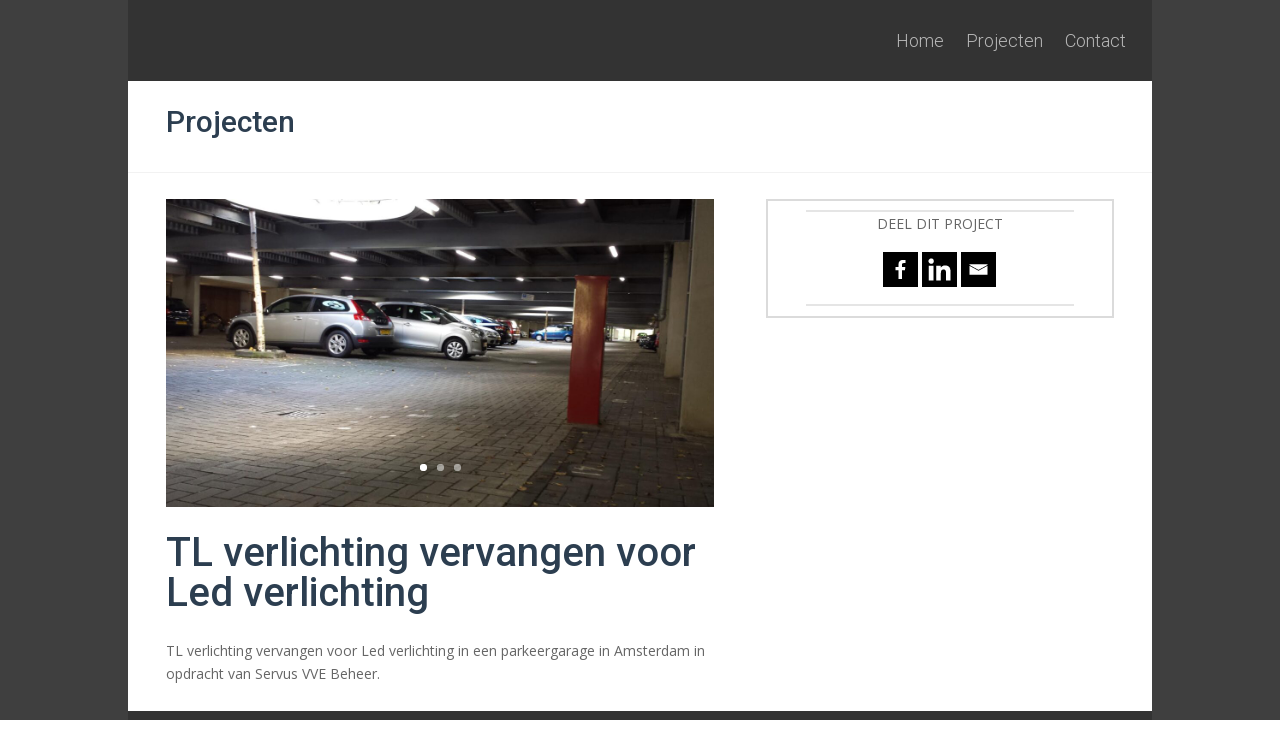

--- FILE ---
content_type: text/css
request_url: http://verweijelektro.nl/wp-content/et-cache/142/et-core-unified-142.min.css?ver=1768254652
body_size: 429
content:
.pa-blog-text{position:absolute;top:50%;left:50%;transform:translate(-50%,-50%);width:100%;padding:30px;z-index:1}.et_pb_blog article{position:relative}.et_pb_blog .et_pb_post{padding:0px}.et_pb_image_container{margin:0}.et_pb_post .entry-featured-image-url{margin:0}.et_pb_blog .entry-featured-image-url::before{content:'';position:absolute;width:100%;height:100%;background-color:rgba(0,0,0,0.5)}.et_pb_post a{transition:0.2s}.et_pb_post .entry-title{display:none}.et_pb_post:hover .entry-featured-image-url{opacity:0.3}.et_pb_post:hover .entry-title{display:block;opacity:1!important}.status-publish{margin-bottom:0px!important;padding-bottom:0px!important}.heateor_sss_sharing_container{display:none}.et_pb_text_inner .heateor_sss_sharing_container{display:block}.heateor_sss_horizontal_sharing{display:flex!important;justify-content:center!important}.et-pb-arrow-next::before,.et-pb-arrow-prev::before{color:#FFF!important}.et-pb-controllers a{background-color:#fff!important}